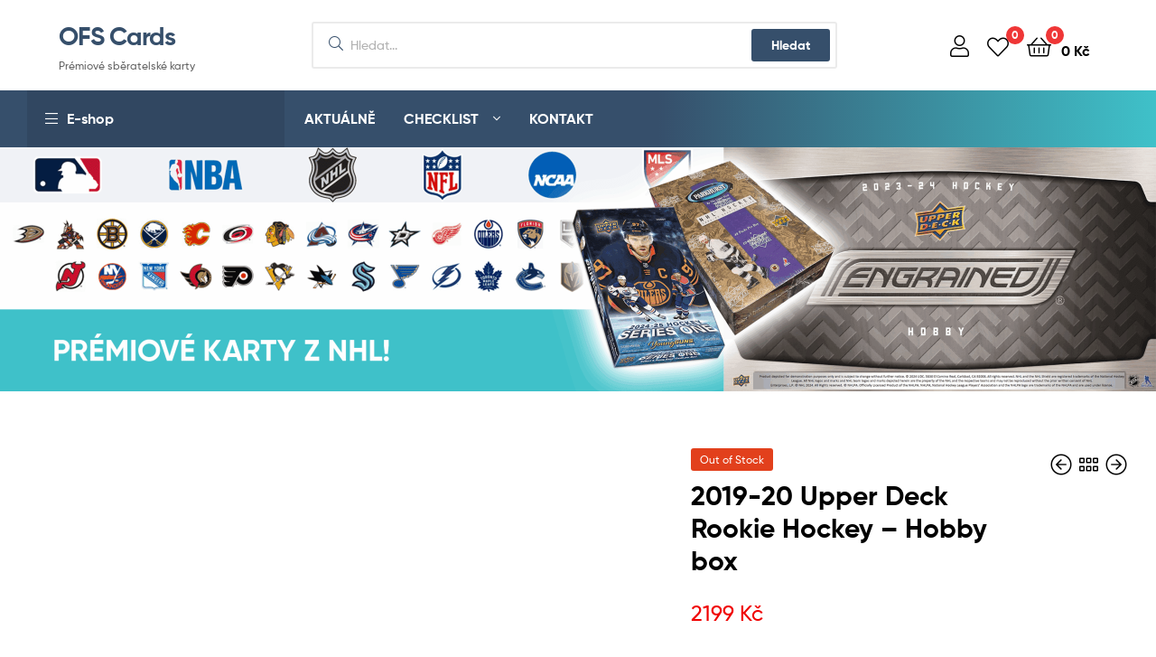

--- FILE ---
content_type: text/html; charset=UTF-8
request_url: https://www.ofscards.com/produkt/2019-20-upper-deck-rookie-hockey-hobby-box/
body_size: 20664
content:
<!DOCTYPE html><html lang="cs"><head><script data-no-optimize="1">var litespeed_docref=sessionStorage.getItem("litespeed_docref");litespeed_docref&&(Object.defineProperty(document,"referrer",{get:function(){return litespeed_docref}}),sessionStorage.removeItem("litespeed_docref"));</script> <meta charset="UTF-8"><meta name="viewport" content="width=device-width, initial-scale=1.0, viewport-fit=cover" /><title>2019-20 Upper Deck Rookie Hockey &#8211; Hobby box &#8211; OFS Cards</title><meta name='robots' content='max-image-preview:large' /><link rel="dns-prefetch" href="//fonts.googleapis.com"><link rel="dns-prefetch" href="//s.w.org"><link rel='dns-prefetch' href='//code.jquery.com' /><link rel="alternate" type="application/rss+xml" title="OFS Cards &raquo; RSS zdroj" href="https://www.ofscards.com/feed/" /><link rel="alternate" type="application/rss+xml" title="OFS Cards &raquo; RSS komentářů" href="https://www.ofscards.com/comments/feed/" /><link rel="alternate" title="oEmbed (JSON)" type="application/json+oembed" href="https://www.ofscards.com/wp-json/oembed/1.0/embed?url=https%3A%2F%2Fwww.ofscards.com%2Fprodukt%2F2019-20-upper-deck-rookie-hockey-hobby-box%2F" /><link rel="alternate" title="oEmbed (XML)" type="text/xml+oembed" href="https://www.ofscards.com/wp-json/oembed/1.0/embed?url=https%3A%2F%2Fwww.ofscards.com%2Fprodukt%2F2019-20-upper-deck-rookie-hockey-hobby-box%2F&#038;format=xml" />
 <script src="//www.googletagmanager.com/gtag/js?id=G-H7D4FR6EJS"  data-cfasync="false" data-wpfc-render="false" type="text/javascript" async></script> <script data-cfasync="false" data-wpfc-render="false" type="text/plain" data-cli-class="cli-blocker-script"  data-cli-script-type="analytics" data-cli-block="true"  data-cli-element-position="head">var mi_version = '9.11.1';
				var mi_track_user = true;
				var mi_no_track_reason = '';
								var MonsterInsightsDefaultLocations = {"page_location":"https:\/\/www.ofscards.com\/produkt\/2019-20-upper-deck-rookie-hockey-hobby-box\/"};
								if ( typeof MonsterInsightsPrivacyGuardFilter === 'function' ) {
					var MonsterInsightsLocations = (typeof MonsterInsightsExcludeQuery === 'object') ? MonsterInsightsPrivacyGuardFilter( MonsterInsightsExcludeQuery ) : MonsterInsightsPrivacyGuardFilter( MonsterInsightsDefaultLocations );
				} else {
					var MonsterInsightsLocations = (typeof MonsterInsightsExcludeQuery === 'object') ? MonsterInsightsExcludeQuery : MonsterInsightsDefaultLocations;
				}

								var disableStrs = [
										'ga-disable-G-H7D4FR6EJS',
									];

				/* Function to detect opted out users */
				function __gtagTrackerIsOptedOut() {
					for (var index = 0; index < disableStrs.length; index++) {
						if (document.cookie.indexOf(disableStrs[index] + '=true') > -1) {
							return true;
						}
					}

					return false;
				}

				/* Disable tracking if the opt-out cookie exists. */
				if (__gtagTrackerIsOptedOut()) {
					for (var index = 0; index < disableStrs.length; index++) {
						window[disableStrs[index]] = true;
					}
				}

				/* Opt-out function */
				function __gtagTrackerOptout() {
					for (var index = 0; index < disableStrs.length; index++) {
						document.cookie = disableStrs[index] + '=true; expires=Thu, 31 Dec 2099 23:59:59 UTC; path=/';
						window[disableStrs[index]] = true;
					}
				}

				if ('undefined' === typeof gaOptout) {
					function gaOptout() {
						__gtagTrackerOptout();
					}
				}
								window.dataLayer = window.dataLayer || [];

				window.MonsterInsightsDualTracker = {
					helpers: {},
					trackers: {},
				};
				if (mi_track_user) {
					function __gtagDataLayer() {
						dataLayer.push(arguments);
					}

					function __gtagTracker(type, name, parameters) {
						if (!parameters) {
							parameters = {};
						}

						if (parameters.send_to) {
							__gtagDataLayer.apply(null, arguments);
							return;
						}

						if (type === 'event') {
														parameters.send_to = monsterinsights_frontend.v4_id;
							var hookName = name;
							if (typeof parameters['event_category'] !== 'undefined') {
								hookName = parameters['event_category'] + ':' + name;
							}

							if (typeof MonsterInsightsDualTracker.trackers[hookName] !== 'undefined') {
								MonsterInsightsDualTracker.trackers[hookName](parameters);
							} else {
								__gtagDataLayer('event', name, parameters);
							}
							
						} else {
							__gtagDataLayer.apply(null, arguments);
						}
					}

					__gtagTracker('js', new Date());
					__gtagTracker('set', {
						'developer_id.dZGIzZG': true,
											});
					if ( MonsterInsightsLocations.page_location ) {
						__gtagTracker('set', MonsterInsightsLocations);
					}
										__gtagTracker('config', 'G-H7D4FR6EJS', {"forceSSL":"true","anonymize_ip":"true","link_attribution":"true"} );
										window.gtag = __gtagTracker;										(function () {
						/* https://developers.google.com/analytics/devguides/collection/analyticsjs/ */
						/* ga and __gaTracker compatibility shim. */
						var noopfn = function () {
							return null;
						};
						var newtracker = function () {
							return new Tracker();
						};
						var Tracker = function () {
							return null;
						};
						var p = Tracker.prototype;
						p.get = noopfn;
						p.set = noopfn;
						p.send = function () {
							var args = Array.prototype.slice.call(arguments);
							args.unshift('send');
							__gaTracker.apply(null, args);
						};
						var __gaTracker = function () {
							var len = arguments.length;
							if (len === 0) {
								return;
							}
							var f = arguments[len - 1];
							if (typeof f !== 'object' || f === null || typeof f.hitCallback !== 'function') {
								if ('send' === arguments[0]) {
									var hitConverted, hitObject = false, action;
									if ('event' === arguments[1]) {
										if ('undefined' !== typeof arguments[3]) {
											hitObject = {
												'eventAction': arguments[3],
												'eventCategory': arguments[2],
												'eventLabel': arguments[4],
												'value': arguments[5] ? arguments[5] : 1,
											}
										}
									}
									if ('pageview' === arguments[1]) {
										if ('undefined' !== typeof arguments[2]) {
											hitObject = {
												'eventAction': 'page_view',
												'page_path': arguments[2],
											}
										}
									}
									if (typeof arguments[2] === 'object') {
										hitObject = arguments[2];
									}
									if (typeof arguments[5] === 'object') {
										Object.assign(hitObject, arguments[5]);
									}
									if ('undefined' !== typeof arguments[1].hitType) {
										hitObject = arguments[1];
										if ('pageview' === hitObject.hitType) {
											hitObject.eventAction = 'page_view';
										}
									}
									if (hitObject) {
										action = 'timing' === arguments[1].hitType ? 'timing_complete' : hitObject.eventAction;
										hitConverted = mapArgs(hitObject);
										__gtagTracker('event', action, hitConverted);
									}
								}
								return;
							}

							function mapArgs(args) {
								var arg, hit = {};
								var gaMap = {
									'eventCategory': 'event_category',
									'eventAction': 'event_action',
									'eventLabel': 'event_label',
									'eventValue': 'event_value',
									'nonInteraction': 'non_interaction',
									'timingCategory': 'event_category',
									'timingVar': 'name',
									'timingValue': 'value',
									'timingLabel': 'event_label',
									'page': 'page_path',
									'location': 'page_location',
									'title': 'page_title',
									'referrer' : 'page_referrer',
								};
								for (arg in args) {
																		if (!(!args.hasOwnProperty(arg) || !gaMap.hasOwnProperty(arg))) {
										hit[gaMap[arg]] = args[arg];
									} else {
										hit[arg] = args[arg];
									}
								}
								return hit;
							}

							try {
								f.hitCallback();
							} catch (ex) {
							}
						};
						__gaTracker.create = newtracker;
						__gaTracker.getByName = newtracker;
						__gaTracker.getAll = function () {
							return [];
						};
						__gaTracker.remove = noopfn;
						__gaTracker.loaded = true;
						window['__gaTracker'] = __gaTracker;
					})();
									} else {
										console.log("");
					(function () {
						function __gtagTracker() {
							return null;
						}

						window['__gtagTracker'] = __gtagTracker;
						window['gtag'] = __gtagTracker;
					})();
									}</script> <link data-optimized="2" rel="stylesheet" href="https://www.ofscards.com/wp-content/litespeed/css/40ead9eeee7d018c1cf527c571e52b57.css?ver=d4b87" /> <script type="text/template" id="tmpl-variation-template"><div class="woocommerce-variation-description">{{{ data.variation.variation_description }}}</div>
	<div class="woocommerce-variation-price">{{{ data.variation.price_html }}}</div>
	<div class="woocommerce-variation-availability">{{{ data.variation.availability_html }}}</div></script> <script type="text/template" id="tmpl-unavailable-variation-template"><p role="alert">Je nám líto, tento produkt není dostupný. Zvolte prosím jinou kombinaci.</p></script> <script type="text/plain" data-cli-class="cli-blocker-script"  data-cli-script-type="analytics" data-cli-block="true"  data-cli-element-position="head" src="https://www.ofscards.com/wp-content/plugins/google-analytics-for-wordpress/assets/js/frontend-gtag.min.js?ver=9.11.1" id="monsterinsights-frontend-script-js" async="async" data-wp-strategy="async"></script> <script data-cfasync="false" data-wpfc-render="false" type="text/javascript" id='monsterinsights-frontend-script-js-extra'>/*  */
var monsterinsights_frontend = {"js_events_tracking":"true","download_extensions":"doc,pdf,ppt,zip,xls,docx,pptx,xlsx","inbound_paths":"[{\"path\":\"\\\/go\\\/\",\"label\":\"affiliate\"},{\"path\":\"\\\/recommend\\\/\",\"label\":\"affiliate\"}]","home_url":"https:\/\/www.ofscards.com","hash_tracking":"false","v4_id":"G-H7D4FR6EJS"};/*  */</script> <script type="litespeed/javascript" data-src="https://www.ofscards.com/wp-includes/js/jquery/jquery.min.js?ver=3.7.1" id="jquery-core-js"></script> <link rel="https://api.w.org/" href="https://www.ofscards.com/wp-json/" /><link rel="alternate" title="JSON" type="application/json" href="https://www.ofscards.com/wp-json/wp/v2/product/608" /><link rel="EditURI" type="application/rsd+xml" title="RSD" href="https://www.ofscards.com/xmlrpc.php?rsd" /><link rel="canonical" href="https://www.ofscards.com/produkt/2019-20-upper-deck-rookie-hockey-hobby-box/" />
<noscript><style>.woocommerce-product-gallery{ opacity: 1 !important; }</style></noscript><meta name="generator" content="Elementor 3.34.2; features: additional_custom_breakpoints; settings: css_print_method-external, google_font-enabled, font_display-auto"><link rel="icon" href="https://www.ofscards.com/wp-content/uploads/2026/01/ofscards-png-50x50.png" sizes="32x32" /><link rel="icon" href="https://www.ofscards.com/wp-content/uploads/2026/01/ofscards-png-300x300.png" sizes="192x192" /><link rel="apple-touch-icon" href="https://www.ofscards.com/wp-content/uploads/2026/01/ofscards-png-300x300.png" /><meta name="msapplication-TileImage" content="https://www.ofscards.com/wp-content/uploads/2026/01/ofscards-png-300x300.png" /></head><body data-rsssl=1 class="wp-singular product-template-default single single-product postid-608 wp-embed-responsive wp-theme-ekommart wp-child-theme-ekommart-child theme-ekommart woocommerce woocommerce-page woocommerce-no-js woo-variation-swatches wvs-behavior-blur wvs-theme-ekommart-child wvs-show-label wvs-tooltip chrome has-post-thumbnail woocommerce-active product-style-1 products-no-gutter ekommart-full-width-content single-product-horizontal elementor-default elementor-kit-6"><div id="page" class="hfeed site"><div data-elementor-type="header" data-elementor-id="6713" class="elementor elementor-6713 elementor-location-header"><div class="elementor-section-wrap"><section class="elementor-section elementor-top-section elementor-element elementor-element-db6e025 elementor-section-height-min-height elementor-section-boxed elementor-section-height-default elementor-section-items-middle" data-id="db6e025" data-element_type="section"><div class="elementor-container elementor-column-gap-no"><div class="elementor-column elementor-col-33 elementor-top-column elementor-element elementor-element-73205dd" data-id="73205dd" data-element_type="column"><div class="elementor-widget-wrap elementor-element-populated"><div class="elementor-element elementor-element-fa6942a elementor-widget__width-auto elementor-widget-tablet__width-auto elementor-hidden-desktop elementor-widget elementor-widget-ekommart-menu-canvas" data-id="fa6942a" data-element_type="widget" data-widget_type="ekommart-menu-canvas.default"><div class="elementor-widget-container"><div class="elementor-canvas-menu-wrapper">
<a href="#" class="menu-mobile-nav-button">
<span class="toggle-text screen-reader-text">Menu</span>
<i class="ekommart-icon-bars"></i>
</a></div></div></div><div class="elementor-element elementor-element-d658c2b elementor-widget__width-auto elementor-widget elementor-widget-ekommart-site-logo" data-id="d658c2b" data-element_type="widget" data-widget_type="ekommart-site-logo.default"><div class="elementor-widget-container"><div class="elementor-site-logo-wrapper"><div class="site-branding"><div class="site-branding-text"><p class="site-title"><a href="https://www.ofscards.com/"
rel="home">OFS Cards</a></p><p class="site-description">Prémiové sběratelské karty</p></div></div></div></div></div><div class="elementor-element elementor-element-db6453e elementor-widget__width-auto elementor-widget-tablet__width-auto elementor-hidden-desktop elementor-widget elementor-widget-ekommart-header-group" data-id="db6453e" data-element_type="widget" data-widget_type="ekommart-header-group.default"><div class="elementor-widget-container"><div class="elementor-header-group-wrapper"><div class="header-group-action"><div class="site-header-cart menu">
<a class="cart-contents" href="https://www.ofscards.com/kosik/" title="Ukázat košík">
<span class="count">0</span>
<span class="woocommerce-Price-amount amount">0&nbsp;<span class="woocommerce-Price-currencySymbol">&#075;&#269;</span></span>        </a></div></div></div></div></div></div></div><div class="elementor-column elementor-col-33 elementor-top-column elementor-element elementor-element-8adeff0 elementor-hidden-tablet elementor-hidden-phone" data-id="8adeff0" data-element_type="column"><div class="elementor-widget-wrap elementor-element-populated"><div class="elementor-element elementor-element-ea74317 elementor-widget elementor-widget-ekommart-search" data-id="ea74317" data-element_type="widget" data-widget_type="ekommart-search.default"><div class="elementor-widget-container"><div class="site-search"><div class="widget woocommerce widget_product_search"><div class="ajax-search-result" style="display:none;"></div><form role="search" method="get" class="woocommerce-product-search" action="https://www.ofscards.com/">
<label class="screen-reader-text" for="woocommerce-product-search-field-0">Search for:</label>
<input type="search" id="woocommerce-product-search-field-0" class="search-field" placeholder="Hledat..." autocomplete="off" value="" name="s" />
<button type="submit" value="Hledat">Hledat</button>
<input type="hidden" name="post_type" value="product" /></form></div></div></div></div></div></div><div class="elementor-column elementor-col-33 elementor-top-column elementor-element elementor-element-4415e04 elementor-hidden-tablet elementor-hidden-phone" data-id="4415e04" data-element_type="column"><div class="elementor-widget-wrap elementor-element-populated"><div class="elementor-element elementor-element-da21d6e elementor-widget elementor-widget-ekommart-header-group" data-id="da21d6e" data-element_type="widget" data-widget_type="ekommart-header-group.default"><div class="elementor-widget-container"><div class="elementor-header-group-wrapper"><div class="header-group-action"><div class="site-header-account">
<a href="https://www.ofscards.com/muj-ucet/"><i class="ekommart-icon-user"></i></a><div class="account-dropdown"></div></div><div class="site-header-wishlist">
<a class="header-wishlist" href="https://www.ofscards.com/wishlist/WOOSW">
<i class="ekommart-icon-heart"></i>
<span class="count">0</span>
</a></div><div class="site-header-cart menu">
<a class="cart-contents" href="https://www.ofscards.com/kosik/" title="Ukázat košík">
<span class="count">0</span>
<span class="woocommerce-Price-amount amount">0&nbsp;<span class="woocommerce-Price-currencySymbol">&#075;&#269;</span></span>        </a></div></div></div></div></div></div></div></div></section><section class="elementor-section elementor-top-section elementor-element elementor-element-34cc217 elementor-hidden-tablet elementor-hidden-phone elementor-section-content-middle elementor-section-boxed elementor-section-height-default elementor-section-height-default" data-id="34cc217" data-element_type="section" data-settings="{&quot;background_background&quot;:&quot;gradient&quot;}"><div class="elementor-container elementor-column-gap-no"><div class="elementor-column elementor-col-50 elementor-top-column elementor-element elementor-element-f4ac955" data-id="f4ac955" data-element_type="column" data-settings="{&quot;background_background&quot;:&quot;classic&quot;}"><div class="elementor-widget-wrap elementor-element-populated"><div class="elementor-element elementor-element-96607fa menu-vertical-type-hover elementor-widget elementor-widget-ekommart-vertical-menu" data-id="96607fa" data-element_type="widget" data-widget_type="ekommart-vertical-menu.default"><div class="elementor-widget-container"><nav class="vertical-navigation" aria-label="Vertiacl Navigation"><div class="vertical-navigation-header">
<i class="ekommart-icon-bars"></i>
<span class="vertical-navigation-title">E-shop</span></div><div class="vertical-menu"><ul id="menu-e-shop" class="menu"><li id="menu-item-7625" class="menu-item menu-item-type-custom menu-item-object-custom menu-item-7625"><a href="https://www.ofscards.com/?swoof=1&#038;product_cat=hokejove-karty"><i class="menu-icon fas fa-hockey-puck" style="color:#3fc1c9"></i><span class="menu-title">Hokejové karty</span></a></li><li id="menu-item-7626" class="menu-item menu-item-type-custom menu-item-object-custom menu-item-7626"><a href="https://www.ofscards.com/?swoof=1&#038;product_cat=fotbalove-karty"><i class="menu-icon far fa-futbol" style="color:#3fc1c9"></i><span class="menu-title">Fotbalové karty</span></a></li><li id="menu-item-7627" class="menu-item menu-item-type-custom menu-item-object-custom menu-item-7627"><a href="https://www.ofscards.com/?swoof=1&#038;product_cat=baseballove-karty"><i class="menu-icon fas fa-baseball-ball" style="color:#3fc1c9"></i><span class="menu-title">Baseballové karty</span></a></li><li id="menu-item-7628" class="menu-item menu-item-type-custom menu-item-object-custom menu-item-7628"><a href="https://www.ofscards.com/?swoof=1&#038;product_cat=basketbalove-karty"><i class="menu-icon fas fa-basketball-ball" style="color:#3fc1c9"></i><span class="menu-title">Basketbalové karty</span></a></li><li id="menu-item-7629" class="menu-item menu-item-type-custom menu-item-object-custom menu-item-7629"><a href="https://www.ofscards.com/?swoof=1&#038;product_cat=americky-fotbal-karty"><i class="menu-icon fas fa-football-ball" style="color:#3fc1c9"></i><span class="menu-title">Americký fotbal</span></a></li><li id="menu-item-7630" class="menu-item menu-item-type-custom menu-item-object-custom menu-item-7630"><a href="https://www.ofscards.com/?swoof=1&#038;product_cat=ostatni-sporty"><i class="menu-icon fas fa-volleyball-ball" style="color:#3fc1c9"></i><span class="menu-title">Ostatní sporty</span></a></li><li id="menu-item-7631" class="menu-item menu-item-type-custom menu-item-object-custom menu-item-7631"><a href="https://www.ofscards.com/?swoof=1&#038;product_cat=pokemon-karty"><i class="menu-icon fas fa-dragon" style="color:#3fc1c9"></i><span class="menu-title">Pokémoni</span></a></li><li id="menu-item-7632" class="menu-item menu-item-type-custom menu-item-object-custom menu-item-7632"><a href="https://www.ofscards.com/?swoof=1&#038;product_cat=prislusenstvi"><i class="menu-icon fas fa-book" style="color:#3fc1c9"></i><span class="menu-title">Příslušenství</span></a></li><li id="menu-item-7633" class="menu-item menu-item-type-custom menu-item-object-custom menu-item-7633"><a href="https://www.ofscards.com/?swoof=1&#038;product_cat=suvenyry"><i class="menu-icon far fa-map" style="color:#3fc1c9"></i><span class="menu-title">Suvenýry</span></a></li><li id="menu-item-8177" class="menu-item menu-item-type-custom menu-item-object-custom menu-item-8177"><a href="https://www.ofscards.com/?swoof=1&#038;product_cat=zamboni-rolby"><i class="menu-icon fas fa-hockey-puck" style="color:#3fc1c9"></i><span class="menu-title">ZAMBONI &#8211; rolby týmů NHL</span></a></li></ul></div></nav></div></div></div></div><div class="elementor-column elementor-col-50 elementor-top-column elementor-element elementor-element-6592911" data-id="6592911" data-element_type="column"><div class="elementor-widget-wrap elementor-element-populated"><div class="elementor-element elementor-element-2759831 elementor-widget elementor-widget-ekommart-nav-menu" data-id="2759831" data-element_type="widget" data-widget_type="ekommart-nav-menu.default"><div class="elementor-widget-container"><div class="elementor-nav-menu-wrapper"><nav class="main-navigation" role="navigation" aria-label="Primary Navigation"><div class="primary-navigation"><ul id="menu-ekommart-main-menu" class="menu"><li id="menu-item-7845" class="menu-item menu-item-type-taxonomy menu-item-object-category menu-item-7845"><a href="https://www.ofscards.com/category/clanky/"><span class="menu-title">Aktuálně</span></a></li><li id="menu-item-7844" class="menu-item menu-item-type-custom menu-item-object-custom menu-item-has-children menu-item-7844"><a href="#"><span class="menu-title">Checklist</span></a><ul class="sub-menu"><li id="menu-item-7839" class="menu-item menu-item-type-taxonomy menu-item-object-category menu-item-7839"><a href="https://www.ofscards.com/category/checklist/ofs/"><span class="menu-title">OFS</span></a></li><li id="menu-item-7840" class="menu-item menu-item-type-taxonomy menu-item-object-category menu-item-7840"><a href="https://www.ofscards.com/category/checklist/ofs-classic/"><span class="menu-title">OFS CLASSIC</span></a></li><li id="menu-item-7842" class="menu-item menu-item-type-taxonomy menu-item-object-category menu-item-7842"><a href="https://www.ofscards.com/category/checklist/ofs-plus/"><span class="menu-title">OFS PLUS</span></a></li><li id="menu-item-7843" class="menu-item menu-item-type-taxonomy menu-item-object-category menu-item-7843"><a href="https://www.ofscards.com/category/checklist/ofs-premium-2011/"><span class="menu-title">OFS PREMIUM 2011</span></a></li><li id="menu-item-7841" class="menu-item menu-item-type-taxonomy menu-item-object-category menu-item-7841"><a href="https://www.ofscards.com/category/checklist/ofs-classic-chance-liga/"><span class="menu-title">OFS CLASSIC CHANCE LIGA</span></a></li></ul></li><li id="menu-item-7606" class="menu-item menu-item-type-post_type menu-item-object-page menu-item-7606"><a href="https://www.ofscards.com/kontakt/"><span class="menu-title">Kontakt</span></a></li></ul></div></nav></div></div></div></div></div></div></section><section class="elementor-section elementor-top-section elementor-element elementor-element-a0fb964 elementor-section-full_width elementor-section-height-default elementor-section-height-default" data-id="a0fb964" data-element_type="section"><div class="elementor-container elementor-column-gap-default"><div class="elementor-column elementor-col-100 elementor-top-column elementor-element elementor-element-2a90bd8" data-id="2a90bd8" data-element_type="column"><div class="elementor-widget-wrap elementor-element-populated"><div class="elementor-element elementor-element-ebc2a39 elementor-widget elementor-widget-image" data-id="ebc2a39" data-element_type="widget" data-widget_type="image.default"><div class="elementor-widget-container">
<img data-lazyloaded="1" src="[data-uri]" fetchpriority="high" width="2560" height="540" data-src="https://www.ofscards.com/wp-content/uploads/2020/10/BANNER-2024-main3-scaled.png" class="attachment-full size-full wp-image-19309" alt="" /></div></div></div></div></div></section><section class="elementor-section elementor-top-section elementor-element elementor-element-95ee212 elementor-section-full_width elementor-section-height-default elementor-section-height-default" data-id="95ee212" data-element_type="section"><div class="elementor-container elementor-column-gap-default"><div class="elementor-column elementor-col-100 elementor-top-column elementor-element elementor-element-b60ce7a" data-id="b60ce7a" data-element_type="column"><div class="elementor-widget-wrap"></div></div></div></section></div></div><div id="content" class="site-content" tabindex="-1"><div class="col-full"><div class="woocommerce"></div><div id="primary" class="content-area"><main id="main" class="site-main" role="main"><div class="woocommerce-notices-wrapper"></div><div id="product-608" class="product type-product post-608 status-publish first outofstock product_cat-2019-20-nhl product_cat-nhl has-post-thumbnail purchasable product-type-simple"><div class="woocommerce-product-gallery woocommerce-product-gallery--with-images woocommerce-product-gallery--columns-4 images woocommerce-product-gallery-horizontal" data-columns="4" style="opacity: 0; transition: opacity .25s ease-in-out;"><div class="woocommerce-product-gallery__wrapper"><div data-thumb="https://www.ofscards.com/wp-content/uploads/2022/03/ud-1920-rookie-hobby-box.jpg" data-thumb-alt="2019-20 Upper Deck Rookie Hockey - Hobby box" data-thumb-srcset=""  data-thumb-sizes="(max-width: 81px) 100vw, 81px" class="woocommerce-product-gallery__image"><a href="https://www.ofscards.com/wp-content/uploads/2022/03/ud-1920-rookie-hobby-box.jpg"><img width="405" height="500" src="https://www.ofscards.com/wp-content/uploads/2022/03/ud-1920-rookie-hobby-box.jpg" class="wp-post-image" alt="2019-20 Upper Deck Rookie Hockey - Hobby box" data-caption="" data-src="https://www.ofscards.com/wp-content/uploads/2022/03/ud-1920-rookie-hobby-box.jpg" data-large_image="https://www.ofscards.com/wp-content/uploads/2022/03/ud-1920-rookie-hobby-box.jpg" data-large_image_width="405" data-large_image_height="500" decoding="async" /></a></div></div></div><div class="summary entry-summary"><div class="ekommart-product-pagination-wrap"><nav class="ekommart-product-pagination" aria-label="More products">
<a href="https://www.ofscards.com/produkt/2019-20-ud-allure-hockey-blaster-box/" rel="prev">
<i class="ekommart-icon-arrow-circle-left"></i><div class="product-item">
<img data-lazyloaded="1" src="[data-uri]" width="417" height="500" data-src="https://www.ofscards.com/wp-content/uploads/2022/03/ud-1920-allure-blaster-box.jpg" class="attachment-woocommerce_thumbnail size-woocommerce_thumbnail" alt="2019-20 UD Allure Hockey - Blaster box" /><div class="ekommart-product-pagination-content">
<span class="ekommart-product-pagination__title">2019-20 UD Allure Hockey - Blaster box</span>
<span class="price"><span class="woocommerce-Price-amount amount"><bdi>1899&nbsp;<span class="woocommerce-Price-currencySymbol">&#75;&#269;</span></bdi></span></span></div></div>
</a>
<a href="https://www.ofscards.com/"><i class="ekommart-icon-grip-horizontal shop-tooltip" title="Back to shop"></i></a>
<a href="https://www.ofscards.com/produkt/2019-20-upper-deck-series-2-hockey-blaster-box/" rel="next">
<i class="ekommart-icon-arrow-circle-right"></i><div class="product-item">
<img data-lazyloaded="1" src="[data-uri]" loading="lazy" width="500" height="500" data-src="https://www.ofscards.com/wp-content/uploads/2022/03/upper-deck-series-2-1920-blaster-box.jpg" class="attachment-woocommerce_thumbnail size-woocommerce_thumbnail" alt="2019-20 Upper Deck Series 2 Hockey - Blaster box" /><div class="ekommart-product-pagination-content">
<span class="ekommart-product-pagination__title">2019-20 Upper Deck Series 2 Hockey - Blaster box</span>
<span class="price"><span class="woocommerce-Price-amount amount"><bdi>1799&nbsp;<span class="woocommerce-Price-currencySymbol">&#75;&#269;</span></bdi></span></span></div></div>
</a></nav></div>
<span class="inventory_status out-stock">Out of Stock</span><h2 class="product_title entry-title">
2019-20 Upper Deck Rookie Hockey &#8211; Hobby box</h2><p class="price"><span class="woocommerce-Price-amount amount"><bdi>2199&nbsp;<span class="woocommerce-Price-currencySymbol">&#75;&#269;</span></bdi></span></p><p class="stock out-of-stock">Není skladem</p>
<button class="woosc-btn woosc-btn-608 " data-text="Compare" data-text_added="Compare" data-id="608" data-product_id="608" data-product_name="2019-20 Upper Deck Rookie Hockey - Hobby box" data-product_image="https://www.ofscards.com/wp-content/uploads/2022/03/ud-1920-rookie-hobby-box.jpg">Compare</button><button class="woosw-btn woosw-btn-608" data-id="608" data-product_name="2019-20 Upper Deck Rookie Hockey - Hobby box" data-product_image="https://www.ofscards.com/wp-content/uploads/2022/03/ud-1920-rookie-hobby-box.jpg" aria-label="Add to wishlist">Add to wishlist</button><div id="ppcp-recaptcha-v2-container" style="margin:20px 0;"></div><div class="product_meta">
<span class="sku_wrapper">SKU: <span class="sku">B097</span></span>
<span class="posted_in">Kategorie: <a href="https://www.ofscards.com/kategorie-produktu/hokejove-karty/boxy/nhl/2019-20-nhl/" rel="tag">2019-20 NHL</a>, <a href="https://www.ofscards.com/kategorie-produktu/hokejove-karty/boxy/nhl/" rel="tag">NHL</a></span></div><div class="ekommart-social-share">
<span class="social-share-title">Sdílet:</span>                            <a class="social-facebook"
href="http://www.facebook.com/sharer.php?u=https://www.ofscards.com/produkt/2019-20-upper-deck-rookie-hockey-hobby-box/&display=page"
target="_blank" title="Share on facebook">
<i class="ekommart-icon-facebook"></i>
<span>Facebook</span>
</a>
<a class="social-twitter"
href="http://twitter.com/home?status=2019-20 Upper Deck Rookie Hockey &#8211; Hobby box https://www.ofscards.com/produkt/2019-20-upper-deck-rookie-hockey-hobby-box/" target="_blank"
title="Sdílet na Twitteru">
<i class="ekommart-icon-twitter"></i>
<span>Twitter</span>
</a>
<a class="social-linkedin"
href="http://linkedin.com/shareArticle?mini=true&amp;url=https://www.ofscards.com/produkt/2019-20-upper-deck-rookie-hockey-hobby-box/&amp;title=2019-20 Upper Deck Rookie Hockey &#8211; Hobby box"
target="_blank" title="Share on LinkedIn">
<i class="ekommart-icon-linkedin"></i>
<span>Linkedin</span>
</a>
<a class="social-google" href="https://plus.google.com/share?url=https://www.ofscards.com/produkt/2019-20-upper-deck-rookie-hockey-hobby-box/" onclick="javascript:window.open(this.href,'', 'menubar=no,toolbar=no,resizable=yes,scrollbars=yes,height=600,width=600');return false;" target="_blank"
title="Share on Google plus">
<i class="ekommart-icon-google-plus"></i>
<span>Google+</span>
</a>
<a class="social-pinterest"
href="http://pinterest.com/pin/create/button/?url=https%3A%2F%2Fwww.ofscards.com%2Fprodukt%2F2019-20-upper-deck-rookie-hockey-hobby-box%2F&amp;description=2019-20+Upper+Deck+Rookie+Hockey+%26%238211%3B+Hobby+box&amp;; ?>"
target="_blank" title="Sdílet na Pinterestu">
<i class="ekommart-icon-pinterest-p"></i>
<span>Pinterest</span>
</a>
<a class="social-envelope" href="mailto:?subject=2019-20 Upper Deck Rookie Hockey &#8211; Hobby box&amp;body=https://www.ofscards.com/produkt/2019-20-upper-deck-rookie-hockey-hobby-box/"
title="Email to a Friend">
<i class="ekommart-icon-envelope"></i>
<span>Email</span>
</a></div></div><div class="woocommerce-tabs wc-tabs-wrapper"><ul class="tabs wc-tabs" role="tablist"><li role="presentation" class="description_tab" id="tab-title-description">
<a href="#tab-description" role="tab" aria-controls="tab-description">
Popis					</a></li><li role="presentation" class="additional_information_tab" id="tab-title-additional_information">
<a href="#tab-additional_information" role="tab" aria-controls="tab-additional_information">
Další informace					</a></li></ul><div class="woocommerce-Tabs-panel woocommerce-Tabs-panel--description panel entry-content wc-tab" id="tab-description" role="tabpanel" aria-labelledby="tab-title-description"><h2>Popis</h2><p>2019-20  Upper Deck Rookie 2019-20 Hobby,<br />
25 karet na box</p></div><div class="woocommerce-Tabs-panel woocommerce-Tabs-panel--additional_information panel entry-content wc-tab" id="tab-additional_information" role="tabpanel" aria-labelledby="tab-title-additional_information"><h2>Další informace</h2><table class="woocommerce-product-attributes shop_attributes" aria-label="Podrobnosti produktu"><tr class="woocommerce-product-attributes-item woocommerce-product-attributes-item--weight"><th class="woocommerce-product-attributes-item__label" scope="row">Hmotnost</th><td class="woocommerce-product-attributes-item__value">20 g</td></tr><tr class="woocommerce-product-attributes-item woocommerce-product-attributes-item--attribute_pa_pocet-kusu-v-baleni"><th class="woocommerce-product-attributes-item__label" scope="row">Počet kusů v balení</th><td class="woocommerce-product-attributes-item__value"><p><a href="https://www.ofscards.com/pocet-kusu-v-baleni/20/" rel="tag">20</a></p></td></tr></table></div></div><section class="related products"><h2>Související produkty</h2><ul class="products columns-4"><li class="product type-product post-172 status-publish first instock product_cat-nhl product_cat-1993-94-nhl has-post-thumbnail purchasable product-type-simple"><div class="product-block"><div class="product-transition"><div class="product-image"><img data-lazyloaded="1" src="[data-uri]" width="400" height="550" data-src="https://www.ofscards.com/wp-content/uploads/2022/03/topps_stadium_club_9394_2.jpg" class="attachment-woocommerce_thumbnail size-woocommerce_thumbnail" alt="1993-94 Topps Stadium CLUB SERIES II. Hockey - Hobby box" decoding="async" /></div><div class="group-action"><div class="shop-action">
<button class="woosw-btn woosw-btn-172" data-id="172" data-product_name="1993-94 Topps Stadium CLUB SERIES II. Hockey - Hobby box" data-product_image="https://www.ofscards.com/wp-content/uploads/2022/03/topps_stadium_club_9394_2.jpg" aria-label="Add to wishlist">Add to wishlist</button><button class="woosc-btn woosc-btn-172 " data-text="Compare" data-text_added="Compare" data-id="172" data-product_id="172" data-product_name="1993-94 Topps Stadium CLUB SERIES II. Hockey - Hobby box" data-product_image="https://www.ofscards.com/wp-content/uploads/2022/03/topps_stadium_club_9394_2.jpg">Compare</button><button class="woosq-btn woosq-btn-172" data-id="172" data-effect="mfp-3d-unfold" data-context="default">Quick view</button></div></div>
<a href="https://www.ofscards.com/produkt/1993-94-topps-stadium-club-series-ii-hockey-hobby-box/" class="woocommerce-LoopProduct-link woocommerce-loop-product__link"></a></div><div class="posted-in"><a href="https://www.ofscards.com/kategorie-produktu/hokejove-karty/boxy/nhl/" rel="tag">NHL</a>, <a href="https://www.ofscards.com/kategorie-produktu/hokejove-karty/boxy/nhl/1993-94-nhl/" rel="tag">1993-94 NHL</a></div><h3 class="woocommerce-loop-product__title"><a href="https://www.ofscards.com/produkt/1993-94-topps-stadium-club-series-ii-hockey-hobby-box/">1993-94 Topps Stadium CLUB SERIES II. Hockey &#8211; Hobby box</a></h3>
<span class="price"><span class="woocommerce-Price-amount amount"><bdi>1449&nbsp;<span class="woocommerce-Price-currencySymbol">&#75;&#269;</span></bdi></span></span>
<a href="/produkt/2019-20-upper-deck-rookie-hockey-hobby-box/?add-to-cart=172" aria-describedby="woocommerce_loop_add_to_cart_link_describedby_172" data-quantity="1" class="button product_type_simple add_to_cart_button ajax_add_to_cart" data-product_id="172" data-product_sku="B113" aria-label="Přidat do košíku: &ldquo;1993-94 Topps Stadium CLUB SERIES II. Hockey - Hobby box&rdquo;" rel="nofollow" data-success_message="&ldquo;1993-94 Topps Stadium CLUB SERIES II. Hockey - Hobby box&rdquo; byl přidán do košíku" role="button">Přidat do košíku</a>	<span id="woocommerce_loop_add_to_cart_link_describedby_172" class="screen-reader-text">
</span></div></li><li class="product type-product post-218 status-publish instock product_cat-nhl product_cat-2014-15-nhl has-post-thumbnail purchasable product-type-simple"><div class="product-block"><div class="product-transition"><div class="product-image"><img data-lazyloaded="1" src="[data-uri]" width="500" height="378" data-src="https://www.ofscards.com/wp-content/uploads/2022/03/ultra_fleer_1415_0.jpg" class="attachment-woocommerce_thumbnail size-woocommerce_thumbnail" alt="2014-15 Ultra Fleer Hockey Retail Box" decoding="async" /></div><div class="group-action"><div class="shop-action">
<button class="woosw-btn woosw-btn-218" data-id="218" data-product_name="2014-15 Ultra Fleer Hockey Retail Box" data-product_image="https://www.ofscards.com/wp-content/uploads/2022/03/ultra_fleer_1415_0.jpg" aria-label="Add to wishlist">Add to wishlist</button><button class="woosc-btn woosc-btn-218 " data-text="Compare" data-text_added="Compare" data-id="218" data-product_id="218" data-product_name="2014-15 Ultra Fleer Hockey Retail Box" data-product_image="https://www.ofscards.com/wp-content/uploads/2022/03/ultra_fleer_1415_0.jpg">Compare</button><button class="woosq-btn woosq-btn-218" data-id="218" data-effect="mfp-3d-unfold" data-context="default">Quick view</button></div></div>
<a href="https://www.ofscards.com/produkt/2014-15-ultra-fleer-hockey-retail-box/" class="woocommerce-LoopProduct-link woocommerce-loop-product__link"></a></div><div class="posted-in"><a href="https://www.ofscards.com/kategorie-produktu/hokejove-karty/boxy/nhl/" rel="tag">NHL</a>, <a href="https://www.ofscards.com/kategorie-produktu/hokejove-karty/boxy/nhl/2014-15-nhl/" rel="tag">2014-15 NHL</a></div><h3 class="woocommerce-loop-product__title"><a href="https://www.ofscards.com/produkt/2014-15-ultra-fleer-hockey-retail-box/">2014-15 Ultra Fleer Hockey Retail Box</a></h3>
<span class="price"><span class="woocommerce-Price-amount amount"><bdi>5299&nbsp;<span class="woocommerce-Price-currencySymbol">&#75;&#269;</span></bdi></span></span>
<a href="/produkt/2019-20-upper-deck-rookie-hockey-hobby-box/?add-to-cart=218" aria-describedby="woocommerce_loop_add_to_cart_link_describedby_218" data-quantity="1" class="button product_type_simple add_to_cart_button ajax_add_to_cart" data-product_id="218" data-product_sku="B524" aria-label="Přidat do košíku: &ldquo;2014-15 Ultra Fleer Hockey Retail Box&rdquo;" rel="nofollow" data-success_message="&ldquo;2014-15 Ultra Fleer Hockey Retail Box&rdquo; byl přidán do košíku" role="button">Přidat do košíku</a>	<span id="woocommerce_loop_add_to_cart_link_describedby_218" class="screen-reader-text">
</span></div></li><li class="product type-product post-301 status-publish instock product_cat-2005-2009-nhl product_cat-nhl has-post-thumbnail purchasable product-type-simple"><div class="product-block"><div class="product-transition"><div class="product-image"><img data-lazyloaded="1" src="[data-uri]" width="381" height="600" data-src="https://www.ofscards.com/wp-content/uploads/2022/03/victory-2007-08-balicek-1.jpg" class="attachment-woocommerce_thumbnail size-woocommerce_thumbnail" alt="2007-08 Victory Hockey  Hobby Balíček" decoding="async" /></div><div class="group-action"><div class="shop-action">
<button class="woosw-btn woosw-btn-301" data-id="301" data-product_name="2007-08 Victory Hockey  Hobby Balíček" data-product_image="https://www.ofscards.com/wp-content/uploads/2022/03/victory-2007-08-balicek-1.jpg" aria-label="Add to wishlist">Add to wishlist</button><button class="woosc-btn woosc-btn-301 " data-text="Compare" data-text_added="Compare" data-id="301" data-product_id="301" data-product_name="2007-08 Victory Hockey  Hobby Balíček" data-product_image="https://www.ofscards.com/wp-content/uploads/2022/03/victory-2007-08-balicek-1.jpg">Compare</button><button class="woosq-btn woosq-btn-301" data-id="301" data-effect="mfp-3d-unfold" data-context="default">Quick view</button></div></div>
<a href="https://www.ofscards.com/produkt/2007-08-victory-hockey-hobby-balicek/" class="woocommerce-LoopProduct-link woocommerce-loop-product__link"></a></div><div class="posted-in"><a href="https://www.ofscards.com/kategorie-produktu/hokejove-karty/balicky/nhl-balicky/2005-2009-nhl/" rel="tag">2005-2009 NHL</a>, <a href="https://www.ofscards.com/kategorie-produktu/hokejove-karty/boxy/nhl/" rel="tag">NHL</a></div><h3 class="woocommerce-loop-product__title"><a href="https://www.ofscards.com/produkt/2007-08-victory-hockey-hobby-balicek/">2007-08 Victory Hockey  Hobby Balíček</a></h3>            <span class="ean_wrapper ean_text_shop">EAN:                <span class="sku">056664553346</span>
</span>
<span class="price"><span class="woocommerce-Price-amount amount"><bdi>79&nbsp;<span class="woocommerce-Price-currencySymbol">&#75;&#269;</span></bdi></span></span>
<a href="/produkt/2019-20-upper-deck-rookie-hockey-hobby-box/?add-to-cart=301" aria-describedby="woocommerce_loop_add_to_cart_link_describedby_301" data-quantity="1" class="button product_type_simple add_to_cart_button ajax_add_to_cart" data-product_id="301" data-product_sku="BAL107" aria-label="Přidat do košíku: &ldquo;2007-08 Victory Hockey  Hobby Balíček&rdquo;" rel="nofollow" data-success_message="&ldquo;2007-08 Victory Hockey  Hobby Balíček&rdquo; byl přidán do košíku" role="button">Přidat do košíku</a>	<span id="woocommerce_loop_add_to_cart_link_describedby_301" class="screen-reader-text">
</span></div></li><li class="product type-product post-248 status-publish last instock product_cat-nhl product_cat-2009-10-nhl has-post-thumbnail purchasable product-type-simple"><div class="product-block"><div class="product-transition"><div class="product-image"><img data-lazyloaded="1" src="[data-uri]" width="500" height="500" data-src="https://www.ofscards.com/wp-content/uploads/2022/03/collectors_choice_0910_hobby.jpg" class="attachment-woocommerce_thumbnail size-woocommerce_thumbnail" alt="2009-10 Upper Deck Collector´s Choice Hockey Hobby box" decoding="async" /></div><div class="group-action"><div class="shop-action">
<button class="woosw-btn woosw-btn-248" data-id="248" data-product_name="2009-10 Upper Deck Collector´s Choice Hockey Hobby box" data-product_image="https://www.ofscards.com/wp-content/uploads/2022/03/collectors_choice_0910_hobby.jpg" aria-label="Add to wishlist">Add to wishlist</button><button class="woosc-btn woosc-btn-248 " data-text="Compare" data-text_added="Compare" data-id="248" data-product_id="248" data-product_name="2009-10 Upper Deck Collector´s Choice Hockey Hobby box" data-product_image="https://www.ofscards.com/wp-content/uploads/2022/03/collectors_choice_0910_hobby.jpg">Compare</button><button class="woosq-btn woosq-btn-248" data-id="248" data-effect="mfp-3d-unfold" data-context="default">Quick view</button></div></div>
<a href="https://www.ofscards.com/produkt/2009-10-collectors-choice-cards-hobby-box/" class="woocommerce-LoopProduct-link woocommerce-loop-product__link"></a></div><div class="posted-in"><a href="https://www.ofscards.com/kategorie-produktu/hokejove-karty/boxy/nhl/" rel="tag">NHL</a>, <a href="https://www.ofscards.com/kategorie-produktu/hokejove-karty/boxy/nhl/2009-10-nhl/" rel="tag">2009-10 NHL</a></div><h3 class="woocommerce-loop-product__title"><a href="https://www.ofscards.com/produkt/2009-10-collectors-choice-cards-hobby-box/">2009-10 Upper Deck Collector´s Choice Hockey Hobby box</a></h3>
<span class="price"><span class="woocommerce-Price-amount amount"><bdi>2399&nbsp;<span class="woocommerce-Price-currencySymbol">&#75;&#269;</span></bdi></span></span>
<a href="/produkt/2019-20-upper-deck-rookie-hockey-hobby-box/?add-to-cart=248" aria-describedby="woocommerce_loop_add_to_cart_link_describedby_248" data-quantity="1" class="button product_type_simple add_to_cart_button ajax_add_to_cart" data-product_id="248" data-product_sku="B222" aria-label="Přidat do košíku: &ldquo;2009-10 Upper Deck Collector´s Choice Hockey Hobby box&rdquo;" rel="nofollow" data-success_message="&ldquo;2009-10 Upper Deck Collector´s Choice Hockey Hobby box&rdquo; byl přidán do košíku" role="button">Přidat do košíku</a>	<span id="woocommerce_loop_add_to_cart_link_describedby_248" class="screen-reader-text">
</span></div></li></ul></section></div></main></div></div></div><div data-elementor-type="footer" data-elementor-id="6781" class="elementor elementor-6781 elementor-location-footer"><div class="elementor-section-wrap"><section class="elementor-section elementor-top-section elementor-element elementor-element-fc62f8f elementor-section-stretched elementor-section-boxed elementor-section-height-default elementor-section-height-default" data-id="fc62f8f" data-element_type="section" data-settings="{&quot;stretch_section&quot;:&quot;section-stretched&quot;,&quot;background_background&quot;:&quot;classic&quot;}"><div class="elementor-container elementor-column-gap-no"><div class="elementor-column elementor-col-25 elementor-top-column elementor-element elementor-element-4f33d46" data-id="4f33d46" data-element_type="column"><div class="elementor-widget-wrap elementor-element-populated"><div class="elementor-element elementor-element-d6b58ac elementor-widget elementor-widget-heading" data-id="d6b58ac" data-element_type="widget" data-widget_type="heading.default"><div class="elementor-widget-container"><h2 class="elementor-heading-title elementor-size-default">kontaktujte nás</h2></div></div><div class="elementor-element elementor-element-d4addc9 elementor-widget elementor-widget-text-editor" data-id="d4addc9" data-element_type="widget" data-widget_type="text-editor.default"><div class="elementor-widget-container"><p>Jakýkoliv dotaz směřujte na <span style="color: #36d6e7;"><a style="color: #36d6e7;" href="mailto:objednavky@ofscards.com">objednavky@ofscards.com</a></span></p></div></div><div class="elementor-element elementor-element-fa1c47f elementor-position-inline-start elementor-view-default elementor-mobile-position-block-start elementor-widget elementor-widget-icon-box" data-id="fa1c47f" data-element_type="widget" data-widget_type="icon-box.default"><div class="elementor-widget-container"><div class="elementor-icon-box-wrapper"><div class="elementor-icon-box-icon">
<span  class="elementor-icon">
<i aria-hidden="true" class="ekommart-icon- ekommart-icon-user-headset"></i>				</span></div><div class="elementor-icon-box-content"><h3 class="elementor-icon-box-title">
<span  >
+420 608 769 449						</span></h3></div></div></div></div></div></div><div class="elementor-column elementor-col-25 elementor-top-column elementor-element elementor-element-fbe459a" data-id="fbe459a" data-element_type="column"><div class="elementor-widget-wrap elementor-element-populated"><div class="elementor-element elementor-element-42d3b68 elementor-widget elementor-widget-heading" data-id="42d3b68" data-element_type="widget" data-widget_type="heading.default"><div class="elementor-widget-container"><h2 class="elementor-heading-title elementor-size-default">Adresa</h2></div></div><div class="elementor-element elementor-element-2cf9512 elementor-widget elementor-widget-text-editor" data-id="2cf9512" data-element_type="widget" data-widget_type="text-editor.default"><div class="elementor-widget-container"><p>Březová 1470, 739 34 Šenov,</p><p>Česká republika</p></div></div><div class="elementor-element elementor-element-1fc91ce elementor-widget elementor-widget-text-editor" data-id="1fc91ce" data-element_type="widget" data-widget_type="text-editor.default"><div class="elementor-widget-container"><p>Pondělí &#8211; Pátek: <span style="color: #ffffff;">8:00 &#8211; 17:00</span></p></div></div></div></div><div class="elementor-column elementor-col-25 elementor-top-column elementor-element elementor-element-48a08cf" data-id="48a08cf" data-element_type="column"><div class="elementor-widget-wrap elementor-element-populated"><div class="elementor-element elementor-element-7b14525 elementor-widget elementor-widget-heading" data-id="7b14525" data-element_type="widget" data-widget_type="heading.default"><div class="elementor-widget-container"><h2 class="elementor-heading-title elementor-size-default">Top kategorie</h2></div></div><div class="elementor-element elementor-element-6938a6b elementor-mobile-align-center elementor-icon-list--layout-traditional elementor-list-item-link-full_width elementor-widget elementor-widget-icon-list" data-id="6938a6b" data-element_type="widget" data-widget_type="icon-list.default"><div class="elementor-widget-container"><ul class="elementor-icon-list-items"><li class="elementor-icon-list-item">
<a href="https://www.ofscards.com/?swoof=1&#038;product_cat=hokejove-karty"><span class="elementor-icon-list-icon">
<i aria-hidden="true" class="fas fa-hockey-puck"></i>						</span>
<span class="elementor-icon-list-text">Hokejové karty</span>
</a></li><li class="elementor-icon-list-item">
<a href="https://www.ofscards.com/?swoof=1&#038;product_cat=fotbalove-karty"><span class="elementor-icon-list-icon">
<i aria-hidden="true" class="far fa-futbol"></i>						</span>
<span class="elementor-icon-list-text">Fotbalové karty</span>
</a></li><li class="elementor-icon-list-item">
<a href="https://www.ofscards.com/?swoof=1&#038;product_cat=baseballove-karty"><span class="elementor-icon-list-icon">
<i aria-hidden="true" class="fas fa-baseball-ball"></i>						</span>
<span class="elementor-icon-list-text">Baseballové karty</span>
</a></li><li class="elementor-icon-list-item">
<a href="https://www.ofscards.com/?swoof=1&#038;product_cat=basketbalove-karty"><span class="elementor-icon-list-icon">
<i aria-hidden="true" class="fas fa-basketball-ball"></i>						</span>
<span class="elementor-icon-list-text">Basketbalové karty</span>
</a></li><li class="elementor-icon-list-item">
<a href="https://www.ofscards.com/?swoof=1&#038;product_cat=americky-fotbal-karty"><span class="elementor-icon-list-icon">
<i aria-hidden="true" class="fas fa-football-ball"></i>						</span>
<span class="elementor-icon-list-text">Americký fotbal karty</span>
</a></li></ul></div></div></div></div><div class="elementor-column elementor-col-25 elementor-top-column elementor-element elementor-element-a9ab997" data-id="a9ab997" data-element_type="column"><div class="elementor-widget-wrap elementor-element-populated"><div class="elementor-element elementor-element-193101b elementor-widget elementor-widget-heading" data-id="193101b" data-element_type="widget" data-widget_type="heading.default"><div class="elementor-widget-container"><h2 class="elementor-heading-title elementor-size-default">Odkazy</h2></div></div><div class="elementor-element elementor-element-05d2304 elementor-mobile-align-center elementor-icon-list--layout-traditional elementor-list-item-link-full_width elementor-widget elementor-widget-icon-list" data-id="05d2304" data-element_type="widget" data-widget_type="icon-list.default"><div class="elementor-widget-container"><ul class="elementor-icon-list-items"><li class="elementor-icon-list-item">
<a href="https://www.ofscards.com/obchodni-podminky/"><span class="elementor-icon-list-text">Obchodní podmínky</span>
</a></li><li class="elementor-icon-list-item">
<a href="https://www.ofscards.com/reklamace/"><span class="elementor-icon-list-text">Reklamace</span>
</a></li><li class="elementor-icon-list-item">
<a href="https://www.ofscards.com/ochrana-osobnich-udaju/"><span class="elementor-icon-list-text">Cookies a ochrana os. údajů</span>
</a></li><li class="elementor-icon-list-item">
<a href="https://www.ofscards.com/kontakt/"><span class="elementor-icon-list-text">Kontakt</span>
</a></li></ul></div></div></div></div></div></section><section class="elementor-section elementor-top-section elementor-element elementor-element-f75a24c elementor-section-stretched elementor-section-content-middle elementor-section-boxed elementor-section-height-default elementor-section-height-default" data-id="f75a24c" data-element_type="section" data-settings="{&quot;stretch_section&quot;:&quot;section-stretched&quot;,&quot;background_background&quot;:&quot;classic&quot;}"><div class="elementor-container elementor-column-gap-no"><div class="elementor-column elementor-col-33 elementor-top-column elementor-element elementor-element-9bbd4e1" data-id="9bbd4e1" data-element_type="column"><div class="elementor-widget-wrap elementor-element-populated"><div class="elementor-element elementor-element-c7308d5 elementor-widget elementor-widget-text-editor" data-id="c7308d5" data-element_type="widget" data-widget_type="text-editor.default"><div class="elementor-widget-container">
<span style="color: #36d6e7;"><a style="color: #36d6e7;" href="https://www.uplnejinak.cz" target="_blank" rel="noopener">tento web je vytvořen úplnějinak</a></span></div></div></div></div><div class="elementor-column elementor-col-33 elementor-top-column elementor-element elementor-element-d0bb6b1" data-id="d0bb6b1" data-element_type="column"><div class="elementor-widget-wrap"></div></div><div class="elementor-column elementor-col-33 elementor-top-column elementor-element elementor-element-faa6e2d" data-id="faa6e2d" data-element_type="column"><div class="elementor-widget-wrap elementor-element-populated"><div class="elementor-element elementor-element-0fa5496 elementor-widget elementor-widget-image" data-id="0fa5496" data-element_type="widget" data-widget_type="image.default"><div class="elementor-widget-container">
<img data-lazyloaded="1" src="[data-uri]" width="333" height="28" data-src="https://www.ofscards.com/wp-content/uploads/2020/02/payment.png" class="attachment-full size-full wp-image-4184" alt="" /></div></div></div></div></div></section></div></div><div class="ekommart-handheld-footer-bar"><ul class="columns-4"><li class="shop">
<a href="https://www.ofscards.com/"><span class="title">Shop</span></a></li><li class="my-account">
<a href="https://www.ofscards.com/muj-ucet/"><span class="title">My Account</span></a></li><li class="search">
<a href=""><span class="title">Hledat</span></a><div class="site-search"><div class="widget woocommerce widget_product_search"><div class="ajax-search-result" style="display:none;"></div><form role="search" method="get" class="woocommerce-product-search" action="https://www.ofscards.com/">
<label class="screen-reader-text" for="woocommerce-product-search-field-2">Search for:</label>
<input type="search" id="woocommerce-product-search-field-2" class="search-field" placeholder="Hledat..." autocomplete="off" value="" name="s" />
<button type="submit" value="Hledat">Hledat</button>
<input type="hidden" name="post_type" value="product" /></form></div></div></li><li class="wishlist">
<a class="footer-wishlist" href="https://www.ofscards.com/wishlist/WOOSW">
<span class="title">Wishlist</span>
<span class="count">0</span>
</a></li></ul></div></div><div class="account-wrap" style="display: none;"><div class="account-inner "><div class="login-form-head">
<span class="login-form-title">Přihlásit se</span>
<span class="pull-right">
<a class="register-link" href="https://www.ofscards.com/wp-login.php?action=register"
title="Register">Vytvořit účet</a>
</span></div><form class="ekommart-login-form-ajax" data-toggle="validator"><p>
<label>Uživatelské jméno nebo e-mail <span class="required">*</span></label>
<input name="username" type="text" required placeholder="Uživatelské jméno"></p><p>
<label>Heslo <span class="required">*</span></label>
<input name="password" type="password" required placeholder="Heslo"></p>
<button type="submit" data-button-action class="btn btn-primary btn-block w-100 mt-1">Přihlášení</button>
<input type="hidden" name="action" value="ekommart_login">
<input type="hidden" id="security-login" name="security-login" value="86e7a6a5f2" /><input type="hidden" name="_wp_http_referer" value="/produkt/2019-20-upper-deck-rookie-hockey-hobby-box/" /></form><div class="login-form-bottom">
<a href="https://www.ofscards.com/muj-ucet/zapomenute-heslo/" class="lostpass-link" title="Ztratili jste heslo?">Ztratili jste heslo?</a></div></div></div><div class="ekommart-mobile-nav">
<a href="#" class="mobile-nav-close"><i class="ekommart-icon-times"></i></a><nav class="mobile-navigation" aria-label="Mobile Navigation"><div class="handheld-navigation"><ul id="menu-ekommart-main-menu-2" class="menu"><li class="menu-item menu-item-type-taxonomy menu-item-object-category menu-item-7845"><a href="https://www.ofscards.com/category/clanky/">Aktuálně</a></li><li class="menu-item menu-item-type-custom menu-item-object-custom menu-item-has-children menu-item-7844"><a href="#">Checklist</a><ul class="sub-menu"><li class="menu-item menu-item-type-taxonomy menu-item-object-category menu-item-7839"><a href="https://www.ofscards.com/category/checklist/ofs/">OFS</a></li><li class="menu-item menu-item-type-taxonomy menu-item-object-category menu-item-7840"><a href="https://www.ofscards.com/category/checklist/ofs-classic/">OFS CLASSIC</a></li><li class="menu-item menu-item-type-taxonomy menu-item-object-category menu-item-7842"><a href="https://www.ofscards.com/category/checklist/ofs-plus/">OFS PLUS</a></li><li class="menu-item menu-item-type-taxonomy menu-item-object-category menu-item-7843"><a href="https://www.ofscards.com/category/checklist/ofs-premium-2011/">OFS PREMIUM 2011</a></li><li class="menu-item menu-item-type-taxonomy menu-item-object-category menu-item-7841"><a href="https://www.ofscards.com/category/checklist/ofs-classic-chance-liga/">OFS CLASSIC CHANCE LIGA</a></li></ul></li><li class="menu-item menu-item-type-post_type menu-item-object-page menu-item-7606"><a href="https://www.ofscards.com/kontakt/">Kontakt</a></li></ul></div></nav><div class="ekommart-social"><ul></ul></div></div><div class="ekommart-overlay"></div> <script type="speculationrules">{"prefetch":[{"source":"document","where":{"and":[{"href_matches":"/*"},{"not":{"href_matches":["/wp-*.php","/wp-admin/*","/wp-content/uploads/*","/wp-content/*","/wp-content/plugins/*","/wp-content/themes/ekommart-child/*","/wp-content/themes/ekommart/*","/*\\?(.+)"]}},{"not":{"selector_matches":"a[rel~=\"nofollow\"]"}},{"not":{"selector_matches":".no-prefetch, .no-prefetch a"}}]},"eagerness":"conservative"}]}</script> <div id="cookie-law-info-bar" data-nosnippet="true"><h5 class="cli_messagebar_head">Vážíme si vašeho soukromí</h5><span><div class="cli-bar-container cli-style-v2"><div class="cli-bar-message">Používáme cookies pro správnou funkci webu a webovou analytiku</div><div class="cli-bar-btn_container"><a id="wt-cli-accept-all-btn" role='button' data-cli_action="accept_all" class="wt-cli-element medium cli-plugin-button wt-cli-accept-all-btn cookie_action_close_header cli_action_button">Přijmout cookies</a> <a role='button' id="cookie_action_close_header_reject" class="medium cli-plugin-button cli-plugin-main-button cookie_action_close_header_reject cli_action_button wt-cli-reject-btn" data-cli_action="reject">Odmítnout cookies</a> <a role='button' class="medium cli-plugin-button cli-plugin-main-button cli_settings_button">Nastavení cookies</a> <a href="https://www.ofscards.com/ochrana-osobnich-udaju/" id="CONSTANT_OPEN_URL" class="medium cli-plugin-button cli-plugin-main-link">Více informací</a></div></div></span></div><div id="cookie-law-info-again" data-nosnippet="true"><span id="cookie_hdr_showagain">Upravit nastavení</span></div><div class="cli-modal" data-nosnippet="true" id="cliSettingsPopup" tabindex="-1" role="dialog" aria-labelledby="cliSettingsPopup" aria-hidden="true"><div class="cli-modal-dialog" role="document"><div class="cli-modal-content cli-bar-popup">
<button type="button" class="cli-modal-close" id="cliModalClose">
<svg class="" viewBox="0 0 24 24"><path d="M19 6.41l-1.41-1.41-5.59 5.59-5.59-5.59-1.41 1.41 5.59 5.59-5.59 5.59 1.41 1.41 5.59-5.59 5.59 5.59 1.41-1.41-5.59-5.59z"></path><path d="M0 0h24v24h-24z" fill="none"></path></svg>
<span class="wt-cli-sr-only">Zavřít</span>
</button><div class="cli-modal-body"><div class="cli-container-fluid cli-tab-container"><div class="cli-row"><div class="cli-col-12 cli-align-items-stretch cli-px-0"><div class="cli-privacy-overview"><h4>Přehled cookies</h4><div class="cli-privacy-content"><div class="cli-privacy-content-text">Tento web používá soubory cookies ke zlepšení vašeho zážitku při procházení webem. Z nich jsou cookies, které jsou kategorizovány podle potřeby, uloženy ve vašem prohlížeči, protože jsou nezbytné pro fungování základních funkcí webových stránek. Používáme také soubory cookies třetích stran, které nám pomáhají analyzovat a porozumět tomu, jak tento web používáte. Tyto soubory cookies budou ve vašem prohlížeči uloženy pouze s vaším souhlasem. Máte také možnost se z těchto cookies odhlásit. Ale odhlášení některých z těchto souborů cookies může ovlivnit prohlížení tohoto webu.</div></div>
<a class="cli-privacy-readmore" aria-label="Zobrazit více" role="button" data-readmore-text="Zobrazit více" data-readless-text="Zobrazit méně"></a></div></div><div class="cli-col-12 cli-align-items-stretch cli-px-0 cli-tab-section-container"><div class="cli-tab-section"><div class="cli-tab-header">
<a role="button" tabindex="0" class="cli-nav-link cli-settings-mobile" data-target="necessary" data-toggle="cli-toggle-tab">
Nezbytné							</a><div class="wt-cli-necessary-checkbox">
<input type="checkbox" class="cli-user-preference-checkbox"  id="wt-cli-checkbox-necessary" data-id="checkbox-necessary" checked="checked"  />
<label class="form-check-label" for="wt-cli-checkbox-necessary">Nezbytné</label></div>
<span class="cli-necessary-caption">Vždy povoleno</span></div><div class="cli-tab-content"><div class="cli-tab-pane cli-fade" data-id="necessary"><div class="wt-cli-cookie-description">
Nezbytné soubory cookies jsou naprosto nezbytné pro správné fungování webu. Tyto soubory cookies anonymně zajišťují základní funkce a bezpečnostní prvky webu.<table class="cookielawinfo-row-cat-table cookielawinfo-winter"><thead><tr><th class="cookielawinfo-column-1">Cookie</th><th class="cookielawinfo-column-3">Délka</th><th class="cookielawinfo-column-4">Popis</th></tr></thead><tbody><tr class="cookielawinfo-row"><td class="cookielawinfo-column-1">cookielawinfo-checkbox-analytics</td><td class="cookielawinfo-column-3">11 months</td><td class="cookielawinfo-column-4">Tato cookie je nastavena GDPR Cookie Consent pluginem. Cookies jsou použity pro uložení uživatelského souhlasu v kategorii "Analytické".</td></tr><tr class="cookielawinfo-row"><td class="cookielawinfo-column-1">cookielawinfo-checkbox-functional</td><td class="cookielawinfo-column-3">11 months</td><td class="cookielawinfo-column-4">Tato cookie je nastavena GDPR Cookie Consent pluginem. Cookies jsou použity pro uložení uživatelského souhlasu v kategorii "Funkční".</td></tr><tr class="cookielawinfo-row"><td class="cookielawinfo-column-1">cookielawinfo-checkbox-necessary</td><td class="cookielawinfo-column-3">11 months</td><td class="cookielawinfo-column-4">Tato cookie je nastavena GDPR Cookie Consent pluginem. Cookies jsou použity pro uložení uživatelského souhlasu v kategorii "Nezbytné".</td></tr><tr class="cookielawinfo-row"><td class="cookielawinfo-column-1">viewed_cookie_policy</td><td class="cookielawinfo-column-3">11 months</td><td class="cookielawinfo-column-4">Tato cookie je nastavena GDPR Cookie Consent pluginem a je použita pro uložení souhlasu či nesouhlasu s použitím cookies. Neukládá žádná osobní data.</td></tr></tbody></table></div></div></div></div><div class="cli-tab-section"><div class="cli-tab-header">
<a role="button" tabindex="0" class="cli-nav-link cli-settings-mobile" data-target="functional" data-toggle="cli-toggle-tab">
Funkční							</a><div class="cli-switch">
<input type="checkbox" id="wt-cli-checkbox-functional" class="cli-user-preference-checkbox"  data-id="checkbox-functional" />
<label for="wt-cli-checkbox-functional" class="cli-slider" data-cli-enable="Povolit" data-cli-disable="Vypnuto"><span class="wt-cli-sr-only">Funkční</span></label></div></div><div class="cli-tab-content"><div class="cli-tab-pane cli-fade" data-id="functional"><div class="wt-cli-cookie-description">
Funkční soubory cookies pomáhají vykonávat určité funkce, jako je sdílení obsahu webových stránek na platformách sociálních médií, shromažďování zpětné vazby a další funkce třetích stran.</div></div></div></div><div class="cli-tab-section"><div class="cli-tab-header">
<a role="button" tabindex="0" class="cli-nav-link cli-settings-mobile" data-target="analytics" data-toggle="cli-toggle-tab">
Analytické							</a><div class="cli-switch">
<input type="checkbox" id="wt-cli-checkbox-analytics" class="cli-user-preference-checkbox"  data-id="checkbox-analytics" />
<label for="wt-cli-checkbox-analytics" class="cli-slider" data-cli-enable="Povolit" data-cli-disable="Vypnuto"><span class="wt-cli-sr-only">Analytické</span></label></div></div><div class="cli-tab-content"><div class="cli-tab-pane cli-fade" data-id="analytics"><div class="wt-cli-cookie-description">
Analytické soubory cookies se používají k pochopení toho, jak návštěvníci interagují s webem. Tyto soubory cookies pomáhají poskytovat informace o metrikách, počtu návštěvníků, míře okamžitého opuštění, zdroji návštěvnosti atd.</div></div></div></div></div></div></div></div><div class="cli-modal-footer"><div class="wt-cli-element cli-container-fluid cli-tab-container"><div class="cli-row"><div class="cli-col-12 cli-align-items-stretch cli-px-0"><div class="cli-tab-footer wt-cli-privacy-overview-actions">
<a id="wt-cli-privacy-save-btn" role="button" tabindex="0" data-cli-action="accept" class="wt-cli-privacy-btn cli_setting_save_button wt-cli-privacy-accept-btn cli-btn">ULOŽIT A PŘIJMOUT</a></div></div></div></div></div></div></div></div><div class="cli-modal-backdrop cli-fade cli-settings-overlay"></div><div class="cli-modal-backdrop cli-fade cli-popupbar-overlay"></div><div class="woosc-popup woosc-search"><div class="woosc-popup-inner"><div class="woosc-popup-content"><div class="woosc-popup-content-inner"><div class="woosc-popup-close"></div><div class="woosc-search-input">
<label for="woosc_search_input"></label><input type="search"
id="woosc_search_input"
placeholder="Type any keyword to search..."/></div><div class="woosc-search-result"></div></div></div></div></div><div class="woosc-popup woosc-settings"><div class="woosc-popup-inner"><div class="woosc-popup-content"><div class="woosc-popup-content-inner"><div class="woosc-popup-close"></div><ul class="woosc-settings-tools"><li>
<label><input type="checkbox" class="woosc-settings-tool"
value="hide_similarities"
id="woosc_hide_similarities" /> Hide similarities                                                </label></li><li>
<label><input type="checkbox" class="woosc-settings-tool"
value="highlight_differences"
id="woosc_highlight_differences" /> Highlight differences                                                </label></li></ul>
Select the fields to be shown. Others will be hidden. Drag and drop to rearrange the order.<ul class="woosc-settings-fields"><li class="woosc-settings-field-li"><input type="checkbox" class="woosc-settings-field" value="koyr" checked/><span class="move">Image</span></li><li class="woosc-settings-field-li"><input type="checkbox" class="woosc-settings-field" value="8lfb" checked/><span class="move">SKU</span></li><li class="woosc-settings-field-li"><input type="checkbox" class="woosc-settings-field" value="cd2f" checked/><span class="move">Rating</span></li><li class="woosc-settings-field-li"><input type="checkbox" class="woosc-settings-field" value="6h42" checked/><span class="move">Price</span></li><li class="woosc-settings-field-li"><input type="checkbox" class="woosc-settings-field" value="py0f" checked/><span class="move">Stock</span></li><li class="woosc-settings-field-li"><input type="checkbox" class="woosc-settings-field" value="42ya" checked/><span class="move">Availability</span></li><li class="woosc-settings-field-li"><input type="checkbox" class="woosc-settings-field" value="b0ti" checked/><span class="move">Add to cart</span></li><li class="woosc-settings-field-li"><input type="checkbox" class="woosc-settings-field" value="z69z" checked/><span class="move">Description</span></li><li class="woosc-settings-field-li"><input type="checkbox" class="woosc-settings-field" value="na2t" checked/><span class="move">Content</span></li><li class="woosc-settings-field-li"><input type="checkbox" class="woosc-settings-field" value="3m2g" checked/><span class="move">Weight</span></li><li class="woosc-settings-field-li"><input type="checkbox" class="woosc-settings-field" value="6h8d" checked/><span class="move">Dimensions</span></li><li class="woosc-settings-field-li"><input type="checkbox" class="woosc-settings-field" value="sspi" checked/><span class="move">Additional information</span></li></ul></div></div></div></div><div class="woosc-popup woosc-share"><div class="woosc-popup-inner"><div class="woosc-popup-content"><div class="woosc-popup-content-inner"><div class="woosc-popup-close"></div><div class="woosc-share-content"></div></div></div></div></div><div id="woosc-area" class="woosc-area woosc-bar-bottom woosc-bar-right woosc-bar-hide-closed-no woosc-bar-click-outside-yes woosc-hide-checkout"
data-bg-color="#292a30"
data-btn-color="#00a0d2"><div class="woosc-inner"><div class="woosc-table"><div class="woosc-table-inner">
<a href="#close" id="woosc-table-close" class="woosc-table-close hint--left"
aria-label="Close"><span
class="woosc-table-close-icon"></span></a><div class="woosc-table-items"></div></div></div><div class="woosc-bar"><div class="woosc-bar-notice">
Click outside to hide the comparison bar</div>
<a href="#print" class="woosc-bar-print hint--top"
aria-label="Print"></a>
<a href="#share" class="woosc-bar-share hint--top"
aria-label="Share"></a>
<a href="#search" class="woosc-bar-search hint--top"
aria-label="Add product"></a><div class="woosc-bar-items"></div><div class="woosc-bar-btn woosc-bar-btn-text"><div class="woosc-bar-btn-icon-wrapper"><div class="woosc-bar-btn-icon-inner"><span></span><span></span><span></span></div></div>
Compare</div></div></div></div><div id="woosw_wishlist" class="woosw-popup woosw-popup-center"></div> <script type="text/html" id="tmpl-ajax-live-search-template"><div class="product-item-search">
            <# if(data.url){ #>
            <a class="product-link" href="{{{data.url}}}" title="{{{data.title}}}">
            <# } #>
                <# if(data.img){#>
                <img src="{{{data.img}}}" alt="{{{data.title}}}">
                 <# } #>
                <div class="product-content">
                <h3 class="product-title">{{{data.title}}}</h3>
                <# if(data.price){ #>
                {{{data.price}}}
                 <# } #>
                </div>
                <# if(data.url){ #>
            </a>
            <# } #>
        </div></script><script type="application/ld+json">{"@context":"https:\/\/schema.org\/","@type":"Product","@id":"https:\/\/www.ofscards.com\/produkt\/2019-20-upper-deck-rookie-hockey-hobby-box\/#product","name":"2019-20 Upper Deck Rookie Hockey - Hobby box","url":"https:\/\/www.ofscards.com\/produkt\/2019-20-upper-deck-rookie-hockey-hobby-box\/","description":"2019-20\u00a0 Upper Deck Rookie 2019-20 Hobby,\r\n25 karet na box","image":"https:\/\/www.ofscards.com\/wp-content\/uploads\/2022\/03\/ud-1920-rookie-hobby-box.jpg","sku":"B097","offers":[{"@type":"Offer","priceSpecification":[{"@type":"UnitPriceSpecification","price":"2199","priceCurrency":"CZK","valueAddedTaxIncluded":false,"validThrough":"2027-12-31"}],"priceValidUntil":"2027-12-31","availability":"http:\/\/schema.org\/OutOfStock","url":"https:\/\/www.ofscards.com\/produkt\/2019-20-upper-deck-rookie-hockey-hobby-box\/","seller":{"@type":"Organization","name":"OFS Cards","url":"https:\/\/www.ofscards.com"}}]}</script> <div class="pswp" tabindex="-1" role="dialog" aria-modal="true" aria-hidden="true"><div class="pswp__bg"></div><div class="pswp__scroll-wrap"><div class="pswp__container"><div class="pswp__item"></div><div class="pswp__item"></div><div class="pswp__item"></div></div><div class="pswp__ui pswp__ui--hidden"><div class="pswp__top-bar"><div class="pswp__counter"></div>
<button class="pswp__button pswp__button--zoom" aria-label="Přiblížit/Oddálit"></button>
<button class="pswp__button pswp__button--fs" aria-label="Přepnout na celou obrazovku"></button>
<button class="pswp__button pswp__button--share" aria-label="Sdílet"></button>
<button class="pswp__button pswp__button--close" aria-label="Zavřít (Esc)"></button><div class="pswp__preloader"><div class="pswp__preloader__icn"><div class="pswp__preloader__cut"><div class="pswp__preloader__donut"></div></div></div></div></div><div class="pswp__share-modal pswp__share-modal--hidden pswp__single-tap"><div class="pswp__share-tooltip"></div></div>
<button class="pswp__button pswp__button--arrow--left" aria-label="Předchozí (šipka doleva)"></button>
<button class="pswp__button pswp__button--arrow--right" aria-label="Další (šipka doprava)"></button><div class="pswp__caption"><div class="pswp__caption__center"></div></div></div></div></div><div class="site-header-cart-side"><div class="cart-side-heading">
<span class="cart-side-title">Košík</span>
<a href="#" class="close-cart-side">Zavřít</a></div><div class="widget woocommerce widget_shopping_cart"><div class="widget_shopping_cart_content"></div></div></div><div class="cart-side-overlay"></div> <script type="litespeed/javascript" data-src="https://www.ofscards.com/wp-content/plugins/woo-smart-compare/assets/libs/perfect-scrollbar/js/perfect-scrollbar.jquery.min.js?ver=6.5.3" id="perfect-scrollbar-js"></script> <script type="litespeed/javascript" data-src="https://www.ofscards.com/wp-content/plugins/woocommerce-products-filter/js/chosen/chosen.jquery.js?ver=1.3.7.4" id="chosen-drop-down-js"></script> <script id="wp-emoji-settings" type="application/json">{"baseUrl":"https://s.w.org/images/core/emoji/17.0.2/72x72/","ext":".png","svgUrl":"https://s.w.org/images/core/emoji/17.0.2/svg/","svgExt":".svg","source":{"concatemoji":"https://www.ofscards.com/wp-includes/js/wp-emoji-release.min.js?ver=248ec89058e8fe832c90113c3614e1f9"}}</script> <script type="module">/*  */
/*! This file is auto-generated */
const a=JSON.parse(document.getElementById("wp-emoji-settings").textContent),o=(window._wpemojiSettings=a,"wpEmojiSettingsSupports"),s=["flag","emoji"];function i(e){try{var t={supportTests:e,timestamp:(new Date).valueOf()};sessionStorage.setItem(o,JSON.stringify(t))}catch(e){}}function c(e,t,n){e.clearRect(0,0,e.canvas.width,e.canvas.height),e.fillText(t,0,0);t=new Uint32Array(e.getImageData(0,0,e.canvas.width,e.canvas.height).data);e.clearRect(0,0,e.canvas.width,e.canvas.height),e.fillText(n,0,0);const a=new Uint32Array(e.getImageData(0,0,e.canvas.width,e.canvas.height).data);return t.every((e,t)=>e===a[t])}function p(e,t){e.clearRect(0,0,e.canvas.width,e.canvas.height),e.fillText(t,0,0);var n=e.getImageData(16,16,1,1);for(let e=0;e<n.data.length;e++)if(0!==n.data[e])return!1;return!0}function u(e,t,n,a){switch(t){case"flag":return n(e,"\ud83c\udff3\ufe0f\u200d\u26a7\ufe0f","\ud83c\udff3\ufe0f\u200b\u26a7\ufe0f")?!1:!n(e,"\ud83c\udde8\ud83c\uddf6","\ud83c\udde8\u200b\ud83c\uddf6")&&!n(e,"\ud83c\udff4\udb40\udc67\udb40\udc62\udb40\udc65\udb40\udc6e\udb40\udc67\udb40\udc7f","\ud83c\udff4\u200b\udb40\udc67\u200b\udb40\udc62\u200b\udb40\udc65\u200b\udb40\udc6e\u200b\udb40\udc67\u200b\udb40\udc7f");case"emoji":return!a(e,"\ud83e\u1fac8")}return!1}function f(e,t,n,a){let r;const o=(r="undefined"!=typeof WorkerGlobalScope&&self instanceof WorkerGlobalScope?new OffscreenCanvas(300,150):document.createElement("canvas")).getContext("2d",{willReadFrequently:!0}),s=(o.textBaseline="top",o.font="600 32px Arial",{});return e.forEach(e=>{s[e]=t(o,e,n,a)}),s}function r(e){var t=document.createElement("script");t.src=e,t.defer=!0,document.head.appendChild(t)}a.supports={everything:!0,everythingExceptFlag:!0},new Promise(t=>{let n=function(){try{var e=JSON.parse(sessionStorage.getItem(o));if("object"==typeof e&&"number"==typeof e.timestamp&&(new Date).valueOf()<e.timestamp+604800&&"object"==typeof e.supportTests)return e.supportTests}catch(e){}return null}();if(!n){if("undefined"!=typeof Worker&&"undefined"!=typeof OffscreenCanvas&&"undefined"!=typeof URL&&URL.createObjectURL&&"undefined"!=typeof Blob)try{var e="postMessage("+f.toString()+"("+[JSON.stringify(s),u.toString(),c.toString(),p.toString()].join(",")+"));",a=new Blob([e],{type:"text/javascript"});const r=new Worker(URL.createObjectURL(a),{name:"wpTestEmojiSupports"});return void(r.onmessage=e=>{i(n=e.data),r.terminate(),t(n)})}catch(e){}i(n=f(s,u,c,p))}t(n)}).then(e=>{for(const n in e)a.supports[n]=e[n],a.supports.everything=a.supports.everything&&a.supports[n],"flag"!==n&&(a.supports.everythingExceptFlag=a.supports.everythingExceptFlag&&a.supports[n]);var t;a.supports.everythingExceptFlag=a.supports.everythingExceptFlag&&!a.supports.flag,a.supports.everything||((t=a.source||{}).concatemoji?r(t.concatemoji):t.wpemoji&&t.twemoji&&(r(t.twemoji),r(t.wpemoji)))});
//# sourceURL=https://www.ofscards.com/wp-includes/js/wp-emoji-loader.min.js
/*  */</script> <script data-no-optimize="1">window.lazyLoadOptions=Object.assign({},{threshold:300},window.lazyLoadOptions||{});!function(t,e){"object"==typeof exports&&"undefined"!=typeof module?module.exports=e():"function"==typeof define&&define.amd?define(e):(t="undefined"!=typeof globalThis?globalThis:t||self).LazyLoad=e()}(this,function(){"use strict";function e(){return(e=Object.assign||function(t){for(var e=1;e<arguments.length;e++){var n,a=arguments[e];for(n in a)Object.prototype.hasOwnProperty.call(a,n)&&(t[n]=a[n])}return t}).apply(this,arguments)}function o(t){return e({},at,t)}function l(t,e){return t.getAttribute(gt+e)}function c(t){return l(t,vt)}function s(t,e){return function(t,e,n){e=gt+e;null!==n?t.setAttribute(e,n):t.removeAttribute(e)}(t,vt,e)}function i(t){return s(t,null),0}function r(t){return null===c(t)}function u(t){return c(t)===_t}function d(t,e,n,a){t&&(void 0===a?void 0===n?t(e):t(e,n):t(e,n,a))}function f(t,e){et?t.classList.add(e):t.className+=(t.className?" ":"")+e}function _(t,e){et?t.classList.remove(e):t.className=t.className.replace(new RegExp("(^|\\s+)"+e+"(\\s+|$)")," ").replace(/^\s+/,"").replace(/\s+$/,"")}function g(t){return t.llTempImage}function v(t,e){!e||(e=e._observer)&&e.unobserve(t)}function b(t,e){t&&(t.loadingCount+=e)}function p(t,e){t&&(t.toLoadCount=e)}function n(t){for(var e,n=[],a=0;e=t.children[a];a+=1)"SOURCE"===e.tagName&&n.push(e);return n}function h(t,e){(t=t.parentNode)&&"PICTURE"===t.tagName&&n(t).forEach(e)}function a(t,e){n(t).forEach(e)}function m(t){return!!t[lt]}function E(t){return t[lt]}function I(t){return delete t[lt]}function y(e,t){var n;m(e)||(n={},t.forEach(function(t){n[t]=e.getAttribute(t)}),e[lt]=n)}function L(a,t){var o;m(a)&&(o=E(a),t.forEach(function(t){var e,n;e=a,(t=o[n=t])?e.setAttribute(n,t):e.removeAttribute(n)}))}function k(t,e,n){f(t,e.class_loading),s(t,st),n&&(b(n,1),d(e.callback_loading,t,n))}function A(t,e,n){n&&t.setAttribute(e,n)}function O(t,e){A(t,rt,l(t,e.data_sizes)),A(t,it,l(t,e.data_srcset)),A(t,ot,l(t,e.data_src))}function w(t,e,n){var a=l(t,e.data_bg_multi),o=l(t,e.data_bg_multi_hidpi);(a=nt&&o?o:a)&&(t.style.backgroundImage=a,n=n,f(t=t,(e=e).class_applied),s(t,dt),n&&(e.unobserve_completed&&v(t,e),d(e.callback_applied,t,n)))}function x(t,e){!e||0<e.loadingCount||0<e.toLoadCount||d(t.callback_finish,e)}function M(t,e,n){t.addEventListener(e,n),t.llEvLisnrs[e]=n}function N(t){return!!t.llEvLisnrs}function z(t){if(N(t)){var e,n,a=t.llEvLisnrs;for(e in a){var o=a[e];n=e,o=o,t.removeEventListener(n,o)}delete t.llEvLisnrs}}function C(t,e,n){var a;delete t.llTempImage,b(n,-1),(a=n)&&--a.toLoadCount,_(t,e.class_loading),e.unobserve_completed&&v(t,n)}function R(i,r,c){var l=g(i)||i;N(l)||function(t,e,n){N(t)||(t.llEvLisnrs={});var a="VIDEO"===t.tagName?"loadeddata":"load";M(t,a,e),M(t,"error",n)}(l,function(t){var e,n,a,o;n=r,a=c,o=u(e=i),C(e,n,a),f(e,n.class_loaded),s(e,ut),d(n.callback_loaded,e,a),o||x(n,a),z(l)},function(t){var e,n,a,o;n=r,a=c,o=u(e=i),C(e,n,a),f(e,n.class_error),s(e,ft),d(n.callback_error,e,a),o||x(n,a),z(l)})}function T(t,e,n){var a,o,i,r,c;t.llTempImage=document.createElement("IMG"),R(t,e,n),m(c=t)||(c[lt]={backgroundImage:c.style.backgroundImage}),i=n,r=l(a=t,(o=e).data_bg),c=l(a,o.data_bg_hidpi),(r=nt&&c?c:r)&&(a.style.backgroundImage='url("'.concat(r,'")'),g(a).setAttribute(ot,r),k(a,o,i)),w(t,e,n)}function G(t,e,n){var a;R(t,e,n),a=e,e=n,(t=Et[(n=t).tagName])&&(t(n,a),k(n,a,e))}function D(t,e,n){var a;a=t,(-1<It.indexOf(a.tagName)?G:T)(t,e,n)}function S(t,e,n){var a;t.setAttribute("loading","lazy"),R(t,e,n),a=e,(e=Et[(n=t).tagName])&&e(n,a),s(t,_t)}function V(t){t.removeAttribute(ot),t.removeAttribute(it),t.removeAttribute(rt)}function j(t){h(t,function(t){L(t,mt)}),L(t,mt)}function F(t){var e;(e=yt[t.tagName])?e(t):m(e=t)&&(t=E(e),e.style.backgroundImage=t.backgroundImage)}function P(t,e){var n;F(t),n=e,r(e=t)||u(e)||(_(e,n.class_entered),_(e,n.class_exited),_(e,n.class_applied),_(e,n.class_loading),_(e,n.class_loaded),_(e,n.class_error)),i(t),I(t)}function U(t,e,n,a){var o;n.cancel_on_exit&&(c(t)!==st||"IMG"===t.tagName&&(z(t),h(o=t,function(t){V(t)}),V(o),j(t),_(t,n.class_loading),b(a,-1),i(t),d(n.callback_cancel,t,e,a)))}function $(t,e,n,a){var o,i,r=(i=t,0<=bt.indexOf(c(i)));s(t,"entered"),f(t,n.class_entered),_(t,n.class_exited),o=t,i=a,n.unobserve_entered&&v(o,i),d(n.callback_enter,t,e,a),r||D(t,n,a)}function q(t){return t.use_native&&"loading"in HTMLImageElement.prototype}function H(t,o,i){t.forEach(function(t){return(a=t).isIntersecting||0<a.intersectionRatio?$(t.target,t,o,i):(e=t.target,n=t,a=o,t=i,void(r(e)||(f(e,a.class_exited),U(e,n,a,t),d(a.callback_exit,e,n,t))));var e,n,a})}function B(e,n){var t;tt&&!q(e)&&(n._observer=new IntersectionObserver(function(t){H(t,e,n)},{root:(t=e).container===document?null:t.container,rootMargin:t.thresholds||t.threshold+"px"}))}function J(t){return Array.prototype.slice.call(t)}function K(t){return t.container.querySelectorAll(t.elements_selector)}function Q(t){return c(t)===ft}function W(t,e){return e=t||K(e),J(e).filter(r)}function X(e,t){var n;(n=K(e),J(n).filter(Q)).forEach(function(t){_(t,e.class_error),i(t)}),t.update()}function t(t,e){var n,a,t=o(t);this._settings=t,this.loadingCount=0,B(t,this),n=t,a=this,Y&&window.addEventListener("online",function(){X(n,a)}),this.update(e)}var Y="undefined"!=typeof window,Z=Y&&!("onscroll"in window)||"undefined"!=typeof navigator&&/(gle|ing|ro)bot|crawl|spider/i.test(navigator.userAgent),tt=Y&&"IntersectionObserver"in window,et=Y&&"classList"in document.createElement("p"),nt=Y&&1<window.devicePixelRatio,at={elements_selector:".lazy",container:Z||Y?document:null,threshold:300,thresholds:null,data_src:"src",data_srcset:"srcset",data_sizes:"sizes",data_bg:"bg",data_bg_hidpi:"bg-hidpi",data_bg_multi:"bg-multi",data_bg_multi_hidpi:"bg-multi-hidpi",data_poster:"poster",class_applied:"applied",class_loading:"litespeed-loading",class_loaded:"litespeed-loaded",class_error:"error",class_entered:"entered",class_exited:"exited",unobserve_completed:!0,unobserve_entered:!1,cancel_on_exit:!0,callback_enter:null,callback_exit:null,callback_applied:null,callback_loading:null,callback_loaded:null,callback_error:null,callback_finish:null,callback_cancel:null,use_native:!1},ot="src",it="srcset",rt="sizes",ct="poster",lt="llOriginalAttrs",st="loading",ut="loaded",dt="applied",ft="error",_t="native",gt="data-",vt="ll-status",bt=[st,ut,dt,ft],pt=[ot],ht=[ot,ct],mt=[ot,it,rt],Et={IMG:function(t,e){h(t,function(t){y(t,mt),O(t,e)}),y(t,mt),O(t,e)},IFRAME:function(t,e){y(t,pt),A(t,ot,l(t,e.data_src))},VIDEO:function(t,e){a(t,function(t){y(t,pt),A(t,ot,l(t,e.data_src))}),y(t,ht),A(t,ct,l(t,e.data_poster)),A(t,ot,l(t,e.data_src)),t.load()}},It=["IMG","IFRAME","VIDEO"],yt={IMG:j,IFRAME:function(t){L(t,pt)},VIDEO:function(t){a(t,function(t){L(t,pt)}),L(t,ht),t.load()}},Lt=["IMG","IFRAME","VIDEO"];return t.prototype={update:function(t){var e,n,a,o=this._settings,i=W(t,o);{if(p(this,i.length),!Z&&tt)return q(o)?(e=o,n=this,i.forEach(function(t){-1!==Lt.indexOf(t.tagName)&&S(t,e,n)}),void p(n,0)):(t=this._observer,o=i,t.disconnect(),a=t,void o.forEach(function(t){a.observe(t)}));this.loadAll(i)}},destroy:function(){this._observer&&this._observer.disconnect(),K(this._settings).forEach(function(t){I(t)}),delete this._observer,delete this._settings,delete this.loadingCount,delete this.toLoadCount},loadAll:function(t){var e=this,n=this._settings;W(t,n).forEach(function(t){v(t,e),D(t,n,e)})},restoreAll:function(){var e=this._settings;K(e).forEach(function(t){P(t,e)})}},t.load=function(t,e){e=o(e);D(t,e)},t.resetStatus=function(t){i(t)},t}),function(t,e){"use strict";function n(){e.body.classList.add("litespeed_lazyloaded")}function a(){console.log("[LiteSpeed] Start Lazy Load"),o=new LazyLoad(Object.assign({},t.lazyLoadOptions||{},{elements_selector:"[data-lazyloaded]",callback_finish:n})),i=function(){o.update()},t.MutationObserver&&new MutationObserver(i).observe(e.documentElement,{childList:!0,subtree:!0,attributes:!0})}var o,i;t.addEventListener?t.addEventListener("load",a,!1):t.attachEvent("onload",a)}(window,document);</script><script data-no-optimize="1">window.litespeed_ui_events=window.litespeed_ui_events||["mouseover","click","keydown","wheel","touchmove","touchstart"];var urlCreator=window.URL||window.webkitURL;function litespeed_load_delayed_js_force(){console.log("[LiteSpeed] Start Load JS Delayed"),litespeed_ui_events.forEach(e=>{window.removeEventListener(e,litespeed_load_delayed_js_force,{passive:!0})}),document.querySelectorAll("iframe[data-litespeed-src]").forEach(e=>{e.setAttribute("src",e.getAttribute("data-litespeed-src"))}),"loading"==document.readyState?window.addEventListener("DOMContentLoaded",litespeed_load_delayed_js):litespeed_load_delayed_js()}litespeed_ui_events.forEach(e=>{window.addEventListener(e,litespeed_load_delayed_js_force,{passive:!0})});async function litespeed_load_delayed_js(){let t=[];for(var d in document.querySelectorAll('script[type="litespeed/javascript"]').forEach(e=>{t.push(e)}),t)await new Promise(e=>litespeed_load_one(t[d],e));document.dispatchEvent(new Event("DOMContentLiteSpeedLoaded")),window.dispatchEvent(new Event("DOMContentLiteSpeedLoaded"))}function litespeed_load_one(t,e){console.log("[LiteSpeed] Load ",t);var d=document.createElement("script");d.addEventListener("load",e),d.addEventListener("error",e),t.getAttributeNames().forEach(e=>{"type"!=e&&d.setAttribute("data-src"==e?"src":e,t.getAttribute(e))});let a=!(d.type="text/javascript");!d.src&&t.textContent&&(d.src=litespeed_inline2src(t.textContent),a=!0),t.after(d),t.remove(),a&&e()}function litespeed_inline2src(t){try{var d=urlCreator.createObjectURL(new Blob([t.replace(/^(?:<!--)?(.*?)(?:-->)?$/gm,"$1")],{type:"text/javascript"}))}catch(e){d="data:text/javascript;base64,"+btoa(t.replace(/^(?:<!--)?(.*?)(?:-->)?$/gm,"$1"))}return d}</script><script data-no-optimize="1">var litespeed_vary=document.cookie.replace(/(?:(?:^|.*;\s*)_lscache_vary\s*\=\s*([^;]*).*$)|^.*$/,"");litespeed_vary||fetch("/wp-content/plugins/litespeed-cache/guest.vary.php",{method:"POST",cache:"no-cache",redirect:"follow"}).then(e=>e.json()).then(e=>{console.log(e),e.hasOwnProperty("reload")&&"yes"==e.reload&&(sessionStorage.setItem("litespeed_docref",document.referrer),window.location.reload(!0))});</script><script data-optimized="1" type="litespeed/javascript" data-src="https://www.ofscards.com/wp-content/litespeed/js/b75ed14c5e3b0bde592d356c160a340b.js?ver=d4b87"></script></body></html>
<!-- Page optimized by LiteSpeed Cache @2026-01-23 18:57:26 -->

<!-- Page supported by LiteSpeed Cache 7.7 on 2026-01-23 18:57:25 -->
<!-- Guest Mode -->
<!-- QUIC.cloud UCSS in queue -->